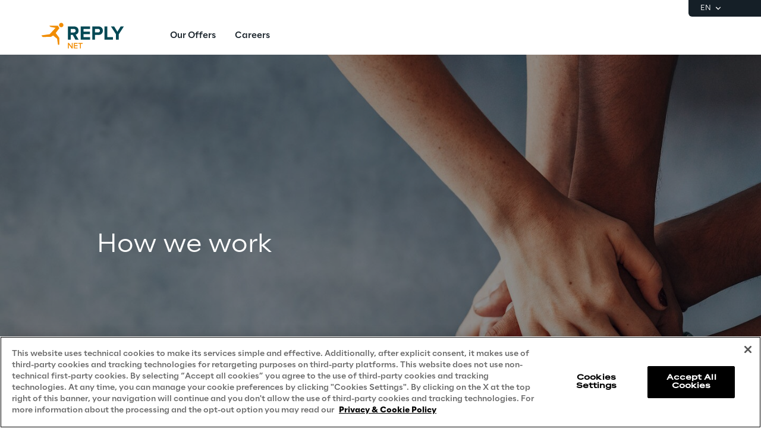

--- FILE ---
content_type: text/html
request_url: https://www.reply.com/net-reply-uk/en/how-we-work
body_size: 9169
content:
<!DOCTYPE html><html lang="en" dir="ltr"><head><title>Network Solutions Experts | Net Reply</title><meta charset="utf-8"><link rel="shortcut icon" href="/favicon.ico"><meta name="viewport" content="width=device-width,minimum-scale=1,initial-scale=1"><link href="/styles/theme.c0986369.css" rel="stylesheet" type="text/css"><script>if(-1!==navigator.userAgent.indexOf("MSIE")||navigator.appVersion.indexOf("Trident/")>-1){var e=document.createElement("div");e.className+=" ieblock",e.innerHTML='<section id="warning-block"><section class="warningContent"><div class="alerts-logo"><img alt="logo" src="/ieblock.svg"></div><h4>The browser you are using is obsolete,  please try with a newer one.</h4></section></section>',document.body=document.createElement("body"),document.body.insertAdjacentElement("beforeend",e),document.addEventListener("DOMContentLoaded",(function(e){(body=document.getElementsByTagName("body")[1]).className="body-invisible"}))}</script><script defer src="/scripts/theme.60c3ddbb.js" data-id="themejs"></script><meta name="description" content="Discover seamless network solutions with Net Reply, leveraging innovation, open standards, and expert collaboration for accelerated delivery."><meta name="keywords" content="Work, Values, Differentiators"><meta name="author" content="TamTamy Reply"><link href="/styles/styles-c6313080.css" rel="stylesheet" type="text/css"><link href="/net-reply-uk/en/how-we-work/styles-e463a075.css" rel="stylesheet" type="text/css"><meta property="og:type" content="article"><meta property="og:site_name" content="Reply"><meta property="og:title" content="Network Solutions Experts | Net Reply"><meta property="og:description" content="Discover seamless network solutions with Net Reply, leveraging innovation, open standards, and expert collaboration for accelerated delivery."><meta property="og:url" content="https://www.reply.com/net-reply-uk/en/how-we-work"><meta property="og:image" content="https://replydam.discoveryreplymedia.com/production/3/3/89551381-cffd-1a54-04d2-8f01e0cbbed4/4e7e294d-2971-4a7e-89c8-7ab60cf3c7c2.jpg"><link rel="image_src" href="https://replydam.discoveryreplymedia.com/production/3/3/89551381-cffd-1a54-04d2-8f01e0cbbed4/4e7e294d-2971-4a7e-89c8-7ab60cf3c7c2.jpg"><meta name="twitter:card" content="summary_large_image"><meta name="twitter:title" content="Network Solutions Experts | Net Reply"><meta name="twitter:description" content="Discover seamless network solutions with Net Reply, leveraging innovation, open standards, and expert collaboration for accelerated delivery."><link rel="canonical" href="https://www.reply.com/net-reply-uk/en/how-we-work"><link rel="alternate" hreflang="en" href="https://www.reply.com/net-reply-uk/en/how-we-work"><script type="application/ld+json">{"@context":"http://www.schema.org","@type":"Organization","name":"Reply","url":"https://www.reply.com/net-reply-uk/en","logo":"https://dam-media.reply.com/production/15/15/01488250-13f2-1a93-1de9-a8f99c522cbc/f80740e5-3833-471a-9952-7269e2f6d891.svg","parentOrganization":"https://www.reply.com/en","description":"Visit Net Reply for expert network consultancy and system integration, driving innovation in sectors like Telco, Finance, and Retail.","sameAs":["https://www.linkedin.com/company/net-reply-uk/"]}</script><script type="application/ld+json">{"@context":"http://www.schema.org","@type":"WebSite","url":"https://www.reply.com/net-reply-uk/en","name":"Reply"}</script><script src="https://cdn.cookielaw.org/scripttemplates/otSDKStub.js" type="text/javascript" data-document-language="true" data-domain-script="93b766e1-abbc-4ac6-8595-a8b1084d9583"></script><script type="text/javascript">function OptanonWrapper(){}</script><script>(function(w,d,s,l,i){w[l]=w[l]||[];w[l].push({'gtm.start':new Date().getTime(),event:'gtm.js'});var f=d.getElementsByTagName(s)[0],j=d.createElement(s),dl=l!='dataLayer'?'&l='+l:'';j.async=true;j.src='https://www.googletagmanager.com/gtm.js?id='+i+dl;f.parentNode.insertBefore(j,f);})(window,document,'script','dataLayer','GTM-5J8JCZQ');</script></head><body class="body-container block"><script>{const a=window.location.pathname.split("/");window.dataLayer=window.dataLayer||[],window.dataLayer.push({event:"page_path_level",full_url:window.location.href.replace(/https?:\/\//i,""),path_l1:"/"+a[1],path_l2:a[2]?"/"+a[2]:"null",path_l3:a[3]?"/"+a[3]:"null",path_l4:a[4]?"/"+a[4]:"null",querystring_par:window.location.search||"null"});}</script><noscript><iframe src="https://www.googletagmanager.com/ns.html?id=GTM-5J8JCZQ" height="0" width="0" style="display:none;visibility:hidden"></iframe></noscript><div class="popup-host"></div> <header role="banner" class="vxpwwmlxdj vxpwwmlxdj-sm vxpwwmlxdj-md vxpwwmlxdj-lg vxpwwmlxdj-xl" id="header-content"><div class="wmmqzahypi wmmqzahypi-sm wmmqzahypi-md wmmqzahypi-lg wmmqzahypi-xl"><div class="gldsmnbgrn gldsmnbgrn-xl"><div class="block"><custom-menu-runtime class="header flex flex-col lg:items-end" params="%7B%22locale%22%3A%22net-reply-uk%2Fen%22%2C%22siteKey%22%3A%22netuk_en%22%2C%22siteLanguage%22%3A%22en%22%7D"><nav class="header-top hidden lg:flex justify-end items-center gap-x-8 py-1 pl-5 rounded-bl-md" aria-label="Language selector"><div class="lang-selector flex flex-col items-center text-white font-light text-xs" role="menu"><button class="flex footer-text--light items-center text-white" data-toggle="dropdown" aria-expanded="false" aria-haspopup="true" aria-controls="language-dropdown"><span class="text-xs font-light">EN</span> <span class="ml-1"><svg width="16" height="16" viewBox="0 0 16 16" fill="none" xmlns="http://www.w3.org/2000/svg"><path d="M8.07396 8.70735L4.77397 5.40735L3.8313 6.35002L8.07396 10.5927L12.3166 6.35002L11.374 5.40735L8.07396 8.70735Z" fill="white"></path></svg></span></button><div class="dropdown absolute top-full mt-1 rounded-md" id="language-dropdown" aria-hidden="true"><menu role="menu" class="list-none p-3 flex flex-col items-center justify-center mb-0 gap-y-1"><li role="none" class="lang-item footer-text--light rounded-sm py-2 current footer-text--medium"><a role="menuitem" class="whitespace-nowrap py-2 px-4" href="/net-reply-uk/en/how-we-work" tabindex="0">EN</a></li></menu></div></div></nav><nav class="header-bottom w-full mx-auto flex justify-between pl-10 lg:pl-0" aria-label="Main navigation"><div class="logo flex items-center"><a href="/net-reply-uk/en" aria-label="Go to homepage"> <img height="64" loading="lazy" alt="Logo" src="https://dam-media.reply.com/production/15/15/01488250-13f2-1a93-1de9-a8f99c522cbc/f80740e5-3833-471a-9952-7269e2f6d891.svg"> </a></div><div class="flex justify-between items-center menu menu-default static mr-auto ml-8 xl:ml-16"><div id="menu-first-level" class="menu menu-horizontal absolute top-full right-0 w-full md:w-1/2 lg:static lg:w-auto lg:h-auto ml-auto" role="menubar" aria-hidden="false"><menu role="none" id="nav-container" class="nav flex-nowrap lg:space-x-8 xl:space-x-14"><li role="none" class="nav-item first-level w-full lg:w-auto"><button role="menuitem" class="nav-link flex items-center w-full lg:w-auto !px-10 lg:!px-0 !py-6 md:!py-5" data-toggle="dropdown" aria-expanded="false" aria-haspopup="true" aria-controls="dropdown-menu-Our-Offers" id="Our-Offers" tabindex="0"><span class="h7--medium lg:paragraph-02--medium">Our Offers</span>  <svg xmlns="http://www.w3.org/2000/svg" fill="currentColor" class="lg:hidden ml-auto" viewBox="0 0 24 25" height="24" width="24"><path d="M13.17 12.5 8.22 7.55l1.42-1.41L16 12.5l-6.36 6.36-1.42-1.41 4.95-4.95Z"></path></svg></button><div class="dropdown mini-menu" aria-hidden="true" role="menu" id="dropdown-menu-Our-Offers" aria-labelledby="Our-Offers"> <button class="lg:hidden nav-link flex items-center gap-x-2 w-full h-16 !px-10" data-dismiss="" aria-controls="dropdown-menu-Our-Offers" aria-label="Close Our Offers"><svg xmlns="http://www.w3.org/2000/svg" viewBox="0 0 24 25" height="24" width="24"><path fill="#ffffff" d="M11.05 12.5 16 7.55l-1.41-1.41-6.37 6.36 6.37 6.36L16 17.45l-4.95-4.95Z"></path></svg> <span class="h7--medium">Our Offers</span></button><div class="custom-h bg-white"><div class="container mx-auto lg:px-16 lg:pt-7 lg:pb-12"><menu role="none" class="list-none pl-0 pt-6 lg:pt-0 lg:w-max lg:max-w-[44rem] lg:-mx-5 after:content-[''] after:table after:clear-both"><li role="none" class="nav-item third-level w-full lg:w-52 lg:px-5"><a href="/net-reply-uk/en/naas" role="menuitem" class="nav-link block px-10 lg:px-0 py-3 xl:py-4" target="_self"><span class="paragraph-02--light">Network as a Service</span> </a></li> <li role="none" class="nav-item third-level w-full lg:w-52 lg:px-5"><a href="/net-reply-uk/en/telco-ai" role="menuitem" class="nav-link block px-10 lg:px-0 py-3 xl:py-4" target="_self"><span class="paragraph-02--light">Telco AI</span> </a></li> <li role="none" class="nav-item third-level w-full lg:w-52 lg:px-5"><a href="/net-reply-uk/en/Next-Gen-Wireless-Networks" role="menuitem" class="nav-link block px-10 lg:px-0 py-3 xl:py-4" target="_self"><span class="paragraph-02--light">Next-Gen Wireless Networks</span> </a></li></menu> </div></div></div></li>  <li role="none" class="nav-item first-level"><a href="/net-reply-uk/en/careers" role="menuitem" class="nav-link flex items-center w-full lg:w-auto px-10 lg:px-0 py-6 md:py-5" target="_self" tabindex="-1"><span class="h7--medium lg:paragraph-02--medium">Careers</span> </a></li><li class="lg:hidden mobile-service-menu mt-auto w-full static"><nav class="lang-selector nav-item w-full" aria-label="Language selector"><button class="flex w-full items-center justify-between !px-10 !py-8 text-white" aria-expanded="false" aria-haspopup="true" aria-controls="language-dropdown-mobile" data-toggle="dropdown"><span class="flex items-center gap-x-2"><svg xmlns="http://www.w3.org/2000/svg" viewBox="0 0 20 20" height="20" width="20"><path fill="#ffffff" d="M5.2 5.38a6.67 6.67 0 0 0 7.34 10.78c.1-.62-.11-1.22-.2-1.43-.19-.47-.82-1.27-1.87-2.37-.29-.3-.27-.52-.17-1.2l.01-.07c.07-.47.19-.74 1.74-.99.8-.12 1 .2 1.29.63l.1.14c.27.4.47.5.78.64.13.06.3.14.53.27.55.3.55.66.55 1.43v.08c0 .33-.04.62-.09.87a6.67 6.67 0 0 0-2.58-10.29c-.46.31-1.1.75-1.32 1.06-.11.15-.27.94-.79 1-.13.02-.32 0-.51 0-.52-.04-1.23-.08-1.45.53-.15.4-.17 1.45.3 2 .07.09.08.25.03.44a.85.85 0 0 1-.24.41c-.08-.05-.24-.23-.35-.36-.26-.3-.59-.68-1.01-.8l-.49-.11c-.45-.1-.97-.2-1.1-.46-.08-.2-.08-.45-.08-.72 0-.35 0-.74-.17-1.12a1.06 1.06 0 0 0-.25-.36ZM10 18.33a8.33 8.33 0 1 1 0-16.66 8.33 8.33 0 0 1 0 16.66Z"></path></svg> <span class="paragraph-01--light">English</span> </span><svg xmlns="http://www.w3.org/2000/svg" viewBox="0 0 24 25" height="24" width="24"><path fill="#ffffff" d="M13.17 12.5 8.22 7.55l1.42-1.41L16 12.5l-6.36 6.36-1.42-1.41 4.95-4.95Z"></path></svg></button><div class="dropdown w-full md:w-auto lg:fixed left-0" id="language-dropdown-mobile" aria-hidden="true"><button class="nav-link flex items-center gap-x-2 w-full h-16 !px-10" data-dismiss="" aria-controls="language-dropdown-mobile" aria-label="Close language selector"><svg xmlns="http://www.w3.org/2000/svg" viewBox="0 0 24 25" height="24" width="24"><path fill="#151F27" d="M11.05 12.5 16 7.55l-1.41-1.41-6.37 6.36 6.37 6.36L16 17.45l-4.95-4.95Z"></path></svg> <span class="h7--medium">Languages</span></button><menu role="menu" class="custom-h list-none pl-0 pt-6"><li role="none" class="lang-item"><a role="menuitem" class="paragraph-02--light block py-7 px-10 selected" href="/net-reply-uk/en/how-we-work" tabindex="0">English</a></li></menu></div></nav></li></menu></div></div><menu role="none" class="nav flex items-center flex-nowrap h-full xl:pl-9"><li role="none" class="menu-search first-level flex items-center w-16 h-16" style="display:none"><button class="nav-link w-full h-full flex items-center justify-center" data-toggle="dropdown" aria-expanded="false" aria-haspopup="true" aria-controls="search-dropdown" id="search-toggle" aria-label="Toggle search"><svg xmlns="http://www.w3.org/2000/svg" viewBox="0 0 18 18"><path fill="#151F27" d="m14.03 12.85 3.56 3.57-1.17 1.17-3.57-3.56a7.5 7.5 0 1 1 1.18-1.18Zm-1.68-.62a5.83 5.83 0 1 0-.13.13l.13-.13Z"></path></svg> <span><svg xmlns="http://www.w3.org/2000/svg" viewBox="0 0 24 24"><path fill="#151F27" fill-rule="evenodd" d="m12 13.41-6.93 6.93-1.41-1.41L10.59 12 3.66 5.07l1.41-1.41L12 10.59l6.93-6.93 1.41 1.41L13.41 12l6.93 6.93-1.41 1.41L12 13.41Z" clip-rule="evenodd"></path></svg></span></button><div role="search" id="search-dropdown" aria-labelledby="search-toggle" aria-hidden="true" class="dropdown mega-menu w-full fixed left-0"><div class="container pt-4 lg:pt-6 pb-10 md:pb-14 lg:pb-16 px-10 md:px-16 xl:grid xl:grid-cols-12 xl:gap-x-10"><div class="xl:col-start-3 xl:col-end-11 lg:pb-2 flex flex-col gap-y-8 md:gap-y-10 lg:gap-y-14"><form method="get" class="flex flex-col items-start gap-y-4 lg:gap-y-6 p-0"><label for="search__input" class="text-iefbb mb-0">What are you looking for?</label><div class="mb-0 w-full pb-2 flex justify-between items-center"><input id="search__input" class="h3--light p-0 appearance-none bg-transparent grow" type="search" autocomplete="off" name="query" placeholder="Type to search..."> <button class="search__submit" aria-label="Search results"><svg xmlns="http://www.w3.org/2000/svg" viewBox="0 0 18 18" width="24" height="24"><path fill="#151F27" d="m14.03 12.85 3.56 3.57-1.17 1.17-3.57-3.56a7.5 7.5 0 1 1 1.18-1.18Zm-1.68-.62a5.83 5.83 0 1 0-.13.13l.13-.13Z"></path></svg></button></div></form><div class="flex flex-col items-start gap-y-4 search-suggestions"><!-- ko if: suggested().length --><p class="text-maz2d mb-0" data-bind="i18n: 'search_suggested'"></p><div class="flex flex-col w-full gap-y-3"><!-- ko foreach: { data: suggested, as: 's' } --><div class="flex items-start search-suggestion cursor-pointer h7--medium" data-bind="text: s"></div><!-- /ko --></div><!-- /ko --></div></div></div></div></li><li class="lg:hidden first-level flex items-center justify-center"><button id="mobile-menu-toggle" class="w-16 h-16" aria-expanded="false" aria-haspopup="true" aria-controls="menu-first-level" aria-label="Toggle menu"><svg width="15" height="14" viewBox="0 0 15 14" xmlns="http://www.w3.org/2000/svg"><path class="menu-hamburger" fill="#151F27" d="M0 0H15V1.66998H0V0ZM0 5.84H15V7.5H0V5.84ZM0 11.67H15V13.34H0V11.67Z"></path><path class="menu-close" fill="#151F27" d="M1.60999 11.38L12.21 0.780029L13.39 1.95001L2.78998 12.56L1.60999 11.38ZM2.78998 0.780029L13.39 11.38L12.21 12.56L1.60999 1.95001L2.78998 0.780029Z"></path></svg></button></li></menu><button class="hidden lg:block sm-collapsed h-16 w-16 absolute right-0" aria-hidden="true"><svg width="18" height="14" viewBox="0 0 18 14" xmlns="http://www.w3.org/2000/svg"><path class="ellipsis" fill="#ffffff" d="M2 5C0.9 5 0 5.9 0 7C0 8.1 0.9 9 2 9C3.1 9 4 8.1 4 7C4 5.9 3.1 5 2 5ZM16 5C14.9 5 14 5.9 14 7C14 8.1 14.9 9 16 9C17.1 9 18 8.1 18 7C18 5.9 17.1 5 16 5ZM9 5C7.9 5 7 5.9 7 7C7 8.1 7.9 9 9 9C10.1 9 11 8.1 11 7C11 5.9 10.1 5 9 5Z"></path><path class="close" fill="#ffffff" d="M9.00023 5.58611L13.9502 0.636108L15.3642 2.05011L10.4142 7.00011L15.3642 11.9501L13.9502 13.3641L9.00023 8.41411L4.05023 13.3641L2.63623 11.9501L7.58623 7.00011L2.63623 2.05011L4.05023 0.636108L9.00023 5.58611Z"></path></svg></button></nav></custom-menu-runtime>    </div></div></div></header>    <main role="main" class="lttfcytddf lttfcytddf-sm lttfcytddf-md lttfcytddf-lg lttfcytddf-xl" id="main-content"><div class="gjvfaftykp gjvfaftykp-sm gjvfaftykp-md gjvfaftykp-lg gjvfaftykp-xl"><div class="exfbbtbgqw exfbbtbgqw-md exfbbtbgqw-lg"><div class="block"> <section class="majxwalgil majxwalgil-sm majxwalgil-md majxwalgil-lg majxwalgil-xl"><div class="zarzspwhyz zarzspwhyz-sm zarzspwhyz-md zarzspwhyz-lg zarzspwhyz-xl"><div class="uijgcybxir"><div class="block"><gridcontainer-runtime class="grid-container ckascufiia parallax-fullw overflow-hidden" data-bg="true" data-parallax="parallax-fullw"><div class="grid-bg__container absolute w-full h-full"><picture><source media="(max-width: 767px)" srcset="https://replydam.discoveryreplymedia.com/production/9/9/1f9a3973-ac84-bcb5-6091-81d95dbc5a5b/c6f98b92-5a4a-4461-8785-5de8a67e20da.jpg?im=Crop,rect=(775,0,634,950),allowExpansion"> <img class="grid-bg w-full h-auto" alt="" src="https://replydam.discoveryreplymedia.com/production/9/9/1f9a3973-ac84-bcb5-6091-81d95dbc5a5b/c6f98b92-5a4a-4461-8785-5de8a67e20da.jpg?im=AspectCrop=(16,9)"></picture></div> <div class="grid-item gnlriaqsfi gnlriaqsfi-lg gnlriaqsfi-xl absolute w-full h-full"><div class="tiqtzifwyn tiqtzifwyn-md tiqtzifwyn-sm tiqtzifwyn-lg tiqtzifwyn-xl"><div class="trfblgzgzu trfblgzgzu-md trfblgzgzu-lg"><div class="block"><div class="ProseMirror colors-1-gbfb"><h1 id="J5LH1" class="text-uhegw"><span class="colors-1-gbfb">How we work</span></h1></div></div></div></div></div> </gridcontainer-runtime></div></div></div></section>    <section class="uwddlzryav uwddlzryav-md uwddlzryav-lg uwddlzryav-xl"><div class="nolhteeccf nolhteeccf-md nolhteeccf-lg nolhteeccf-xl nolhteeccf-sm"><div class="uwjfqohpxu uwjfqohpxu-md uwjfqohpxu-lg"><div class="block"><div class="ProseMirror"><p class="text text-align-center text-maz2d">Backed by Reply Group’s 10,000+ experts</p></div></div><div class="block"><div class="spacer pjiydrgqxr pjiydrgqxr-md pjiydrgqxr-xl published w-full"><div></div></div></div><div class="block"><div class="ProseMirror"><p class="text text-align-center text-c0k7h">Net Reply collaborates closely with clients, leveraging innovation, open standards, and pre-built accelerators for fast, seamless network solutions.</p></div></div></div></div></section>    <section class="dtjaeegjcr dtjaeegjcr-md dtjaeegjcr-xl"><div class="dnuceujihy dnuceujihy-md dnuceujihy-xl dnuceujihy-sm dnuceujihy-lg"><div class="sgamyscgwk"><div class="block"><cards-tabber-runtime class="tabber" data-language="en" data-tabs-count="6" data-theme="light" id="D2hQr" style="--accent-color:var(--brand-color , #8D99A5);--tabs-count:6"><div class="tabs-nav__wrapper overflow-hidden"><ul class="nav tabs-nav flex-nowrap items-stretch"><li class="nav-item cursor-pointer" id="cards-tabber_hk2sY"><div class="h-full"><div class="card card-tp4hx kezbzdotnb block"><div class="inline-block"><div class="aspect-w-1 aspect-h-1"> <img class="content picture picture-default" src="https://dam-media.reply.com/production/13/13/24be85b5-b7ec-a88d-6ee2-cc2f7919efab/e823bd68-c94e-4028-bd87-5789297506a7.svg" alt="" width="120" height="120" style="width:120px;height:120px"> </div></div><div class="block"><div class="spacer tcvjsgpmdr published w-full"><div></div></div></div><div class="block"><div class="ProseMirror"><p class="text text-align-center text-hzf46">Adaptable and Responsive</p></div></div><div class="block"><div class="spacer yjieqrowgk published w-full"><div></div></div></div></div></div></li><li class="nav-item cursor-pointer" id="cards-tabber_DVK7c"><div class="h-full"><div class="card card-tp4hx utynjtnhli block"><div class="inline-block"><div class="aspect-w-1 aspect-h-1"> <img class="content picture picture-default" src="https://dam-media.reply.com/production/7/7/7ac7534b-72dd-9664-e81e-fade3243b63d/9758c274-588c-43d5-a8af-81ecbe580228.svg" alt="" width="120" height="120" style="width:120px;height:120px"> </div></div><div class="block"><div class="spacer dvmdevvdhk published w-full"><div></div></div></div><div class="block"><div class="ProseMirror"><p class="text text-align-center text-hzf46">Collaborative Approach</p></div></div><div class="block"><div class="spacer baortynbph published w-full"><div></div></div></div></div></div></li><li class="nav-item cursor-pointer" id="cards-tabber_DasKy"><div class="h-full"><div class="card card-tp4hx uexfdvnrau block"><div class="inline-block"><div class="aspect-w-1 aspect-h-1"> <img class="content picture picture-default" src="https://dam-media.reply.com/production/6/6/606e42d1-a4ac-2354-4f37-67ebba60d24c/5a18dcfd-b93f-478b-844f-21bf03e69740.svg" alt="" width="120" height="120" style="width:120px;height:120px"> </div></div><div class="block"><div class="spacer mojsagebkp published w-full"><div></div></div></div><div class="block"><div class="ProseMirror"><p class="text text-align-center text-hzf46">Technology Innovation</p></div></div><div class="block"><div class="spacer zijhhobgou published w-full"><div></div></div></div></div></div></li><li class="nav-item cursor-pointer" id="cards-tabber_LZqHE"><div class="h-full"><div class="card card-tp4hx husrdxfmtx block"><div class="inline-block"><div class="aspect-w-1 aspect-h-1"> <img class="content picture picture-default" src="https://dam-media.reply.com/production/21/85/c3639421-ae2a-9eeb-2277-e02a52d0b6d1/91ab60fe-f9e5-4f03-8415-65f58f45e824.svg" alt="" width="120" height="120" style="width:120px;height:120px"> </div></div><div class="block"><div class="spacer coafphqhrl published w-full"><div></div></div></div><div class="block"><div class="ProseMirror"><p class="text text-align-center text-hzf46">Open <span class="colors-1-gbfb">...</span>Standards</p></div></div><div class="block"><div class="spacer yzxijpogcw published w-full"><div></div></div></div></div></div></li><li class="nav-item cursor-pointer" id="cards-tabber_E1QV6"><div class="h-full"><div class="card card-tp4hx pmfmofuzgu block"><div class="inline-block"><div class="aspect-w-1 aspect-h-1"> <img class="content picture picture-default" src="https://dam-media.reply.com/production/28/92/b6c4ad1f-a390-c739-23e1-90870090faf3/8c3ea273-e6e7-4852-9ab9-df68afd2e6cb.svg" alt="" width="120" height="120" style="width:120px;height:120px"> </div></div><div class="block"><div class="spacer lgknwbblwf published w-full"><div></div></div></div><div class="block"><div class="ProseMirror"><p class="text text-align-center text-hzf46">Accelerated Delivery</p></div></div><div class="block"><div class="spacer rwmftktask published w-full"><div></div></div></div></div></div></li><li class="nav-item cursor-pointer" id="cards-tabber_brd1m"><div class="h-full"><div class="card card-tp4hx xnkeapbyzx block"><div class="inline-block"><div class="aspect-w-1 aspect-h-1"> <img class="content picture picture-default" src="https://dam-media.reply.com/production/7/7/7ac7534b-72dd-9664-e81e-fade3243b63d/9758c274-588c-43d5-a8af-81ecbe580228.svg" alt="" width="120" height="120" style="width:120px;height:120px"> </div></div><div class="block"><div class="spacer jurapihlgp published w-full"><div></div></div></div><div class="block"><div class="ProseMirror"><p class="text text-align-center text-hzf46">Expert Team</p></div></div><div class="block"><div class="spacer ykpdoaxuvf published w-full"><div></div></div></div></div></div></li></ul></div><div class="tabber__controls pointer-events-none"><button aria-label="Prev card" class="tabber__prev w-full h-full pointer-events-auto light"><svg width="20" height="20" viewBox="0 0 20 20" fill="currentColor" xmlns="http://www.w3.org/2000/svg"><path fill-rule="evenodd" clip-rule="evenodd" d="M7.20537 6.37206L3.87204 9.70539L3.57741 10L3.87204 10.2946L7.20537 13.628L7.79462 13.0387L5.17259 10.4167H17.0833V9.58335H5.17259L7.79462 6.96131L7.20537 6.37206Z"></path></svg></button> <button aria-label="Next card" class="tabber__next w-full h-full pointer-events-auto light"><svg width="20" height="20" viewBox="0 0 20 20" fill="currentColor" xmlns="http://www.w3.org/2000/svg"><path fill-rule="evenodd" clip-rule="evenodd" d="M13.4554 6.37206L16.7887 9.70539L17.0833 10L16.7887 10.2946L13.4554 13.628L12.8661 13.0387L15.4881 10.4167H3.57739V9.58335H15.4881L12.8661 6.96131L13.4554 6.37206Z"></path></svg></button></div><div class="tab-content"><div class="w-full"><div class="ProseMirror block"><p>Fast, agile and responsive, we readily adapt to the culture and working practices of our clients.</p></div></div></div><div class="tab-content"><div class="w-full"><div class="ProseMirror block"><p>We act in the best interests of our clients with a collaborative open approach 'working with you' rather than 'doing it to you'.</p></div></div></div><div class="tab-content"><div class="w-full"><div class="ProseMirror block"><p class="text-xufux">We help organisations understand the opportunities facilitated by new technology and technology innovation.</p></div></div></div><div class="tab-content"><div class="w-full"><div class="ProseMirror block"><p class="text-xufux">We embrace innovation and open standards to deliver multi-vendor integration.</p></div></div></div><div class="tab-content"><div class="w-full"><div class="ProseMirror block"><p class="text-xufux">We have pre-built accelerators and approaches to help expedite delivery.</p></div></div></div><div class="tab-content"><div class="w-full"><div class="ProseMirror block"><p class="text-xufux">As part of the Reply Group, we have the skills and capabilities of a dedicated team of more than 10,000 consultants.</p></div></div></div></cards-tabber-runtime></div></div></div></section>   </div></div></div></main>    <footer role="contentinfo" class="xllmtvrgwl xllmtvrgwl-sm xllmtvrgwl-md xllmtvrgwl-lg xllmtvrgwl-xl" id="footer-content"><div class="zopnpggfpf zopnpggfpf-sm zopnpggfpf-md zopnpggfpf-lg zopnpggfpf-xl"><div class="mmbjiihxcj"><div class="block">  <nav class="footer footer-minisites p-10 md:px-16 md:py-12 flex flex-col items-start gap-y-3 md:gap-y-6" data-language="en"> <img height="71" loading="lazy" alt="Logo" src="https://dam-media.reply.com/production/25/89/bd6f6f43-964f-18f7-574c-3e982134424e/fb229b61-ddf9-43b5-afd4-5f682708401e.svg"> <menu class="list-none mb-0 pl-0 text-white grid grid-cols-1 gap-x-10 gap-y-11 md:grid-cols-8 lg:grid-cols-12 w-full"><li class="md:col-span-2 lg:col-span-6 xl:col-span-5 md:justify-self-start md:-mr-10 lg:mr-0"><ul class="list-none mb-0 pl-0 flex flex-col gap-y-10 md:gap-y-8 lg:gap-y-12"><li class="w-full"><menu class="list-none mb-0 pl-0 flex flex-col lg:flex-row gap-x-10 gap-y-5"><li><a role="button" class="button button-ybxb5 justify-between !gap-x-0 lg:!gap-x-[min(3vw,3rem)]" href="/net-reply-uk/en?formId=wjk8Z" target="_self" id="Contact Us"><i><svg xmlns="http://www.w3.org/2000/svg" fill="currentColor" width="16" viewBox="0 0 18 11"><path d="M17.6 5.15 12.65.2l-1.41 1.41 2.53 2.54H.6v2h13.17l-2.53 2.54 1.41 1.41 4.95-4.95Z"></path></svg> </i><span>Contact Us</span></a></li><li><a role="button" class="button button-ybxb5 justify-between !gap-x-0 lg:!gap-x-[min(3vw,3rem)]" href="/net-reply-uk/en/careers" target="_self" id="Careers"><i><svg xmlns="http://www.w3.org/2000/svg" fill="currentColor" width="16" viewBox="0 0 18 11"><path d="M17.6 5.15 12.65.2l-1.41 1.41 2.53 2.54H.6v2h13.17l-2.53 2.54 1.41 1.41 4.95-4.95Z"></path></svg> </i><span>Careers</span></a></li></menu></li>  <li class="w-full md:w-32 lg:w-auto"><menu class="list-none mb-0 pl-0 flex justify-start gap-5 lg:gap-6 flex-wrap"><li><a role="button" class="round-bt-outline--dark-theme" href="https://www.linkedin.com/company/net-reply-uk/" target="_blank" rel="noreferrer" title="LinkedIn"><i><img height="24" width="24" loading="lazy" alt="" src="https://dam-media.reply.com/production/3/3/a2ed5131-5640-6bdb-119a-33af264dd7b3/84c1e12c-2252-49a5-b6c4-6e8ffc215484.svg"></i></a></li></menu></li>  </ul></li>  <li class="flex flex-col md:gap-y-7 md:col-start-5 md:col-span-4 lg:col-start-7 lg:col-span-6 md:-ml-10 lg:ml-0 xl:-ml-10"><button class="flex justify-between bg-transparent border-none p-0 text-white" data-toggle="dropdown" data-dismiss-outside="false" aria-expanded="true" aria-haspopup="true" aria-controls="footer-dropdown_Privacy-and-Legal" id="Privacy-and-Legal"><span class="label--medium">Privacy and Legal</span><div class="footer__plus md:hidden"><div></div><div></div></div></button><menu class="list-none mb-0 pl-0 space-y-5 md:space-y-7 md:gap-7 columns-1 md:columns-2 lg:columns-3 dropdown show" id="footer-dropdown_Privacy-and-Legal" aria-labelledby="Privacy-and-Legal"><li class="footer-text--light flex"><a role="button" href="/en/privacy-policy" target="_blank" rel="noreferrer">Privacy &amp; Cookie Policy</a></li><li class="footer-text--light flex"><a role="button" href="/en/privacy-notice-candidate" target="_blank" rel="noreferrer">Privacy Notice <span class="colors-g-rwnp">(Candidate)</span></a></li><li class="footer-text--light flex"><a role="button" href="/en/privacy-notice-client" target="_blank" rel="noreferrer">Privacy Notice <span class="colors-g-rwnp">(Client)</span></a></li><li class="footer-text--light flex"><a role="button" href="/en/privacy-notice-supplier" target="_blank" rel="noreferrer">Privacy Notice <span class="colors-g-rwnp">(Supplier)</span></a></li><li class="footer-text--light flex"><a role="button" href="/en/privacy-notice-marketing" target="_blank" rel="noreferrer">Privacy Notice <span class="colors-g-rwnp">(Marketing)</span></a></li><li class="footer-text--light flex"><a role="button" href="/en/CCPA-privacy-notice" target="_blank" rel="noreferrer">CCPA Privacy Notice</a></li><li class="footer-text--light flex"><a role="button" href="/en/modern-slavery-statement" target="_blank" rel="noreferrer">Modern Slavery Act Transparency<br>Policy <span class="colors-g-rwnp">(UK &amp; IR)</span></a></li><li class="footer-text--light flex"><a role="button" href="/en/declaration-of-principles" target="_blank" rel="noreferrer">Declaration of Principles - LKSG <span class="colors-g-rwnp">(Germany)</span></a></li><li class="footer-text--light flex"><a role="button" href="/en/approach-to-uk-taxation" target="_blank" rel="noreferrer">Approach to UK Taxation</a></li><li class="footer-text--light flex"><a role="button" href="/en/accessibility" target="_blank" rel="noreferrer">Accessibility Statement</a></li><li class="footer-text--light flex"><a role="button" data-toggle="cookiepref" href="javascript:void(0)">Do Not Sell/Share My Personal Information</a></li></menu></li></menu> </nav> </div></div></div></footer>   <footer role="contentinfo" class="pcyoirakjk"><div class="hlqharmwnx hlqharmwnx-sm hlqharmwnx-md hlqharmwnx-lg hlqharmwnx-xl"><div class="afyckknoyx"><div class="block">   <div class="copyright-minisites text-white pt-2 pb-3 px-10 md:py-4 md:px-16"><div class="flex justify-between"><div class="copyright__info footer-text--light"><a class="copyright__logo" href="/" title="Reply" aria-label="Go to Reply website"><svg width="52" height="26" viewBox="0 0 173 86" fill="none" xmlns="http://www.w3.org/2000/svg"><title>Reply Logo</title><path fill-rule="evenodd" clip-rule="evenodd" d="M36.7726 24.613C36.7726 22.0646 38.8356 20 41.3892 20C43.9311 20 46 22.0646 46 24.613C46 27.1554 43.9311 29.2141 41.3892 29.2141C38.8356 29.2141 36.7726 27.1554 36.7726 24.613ZM37.0354 31.8038L31.266 39.3839L29.8059 41.3483L36.7871 50.7394C37.1713 51.2526 37.3782 51.8779 37.3723 52.5209L37.325 64.9382C37.325 65.5281 36.8462 66 36.261 66H35.4453C34.9132 66 34.4581 65.6047 34.3871 65.0797L32.868 53.8894C32.8148 53.4883 32.6079 53.1285 32.2887 52.8807L24.2908 46.5394L20.5017 48.8458C19.9992 49.1467 19.4258 49.3119 18.8406 49.3237L3.01627 49.5832C2.55519 49.5891 2.10594 49.4003 1.79264 49.0641L0.190702 47.3475C-0.199439 46.9346 0.0429209 46.2444 0.610399 46.1677L16.9963 43.8435L29.4513 30.4883L19.3845 28.5948C19.0948 28.5417 18.8229 28.4178 18.5983 28.2349L16.9727 26.9254C16.618 26.6422 16.819 26.0759 17.2741 26.0759H23.0731L33.6423 26.0051C34.0502 25.9992 34.4285 26.2116 34.6472 26.5537L37.0945 30.4765C37.3546 30.8895 37.3309 31.4204 37.0354 31.8038Z" fill="#02D34A"></path><path fill-rule="evenodd" clip-rule="evenodd" d="M70.4914 36.6793C70.4914 34.3513 68.6777 32.9173 66.3132 32.9173H59.992V40.5253H66.3132C68.6777 40.5253 70.4914 39.0853 70.4914 36.6793ZM69.8988 55.8253L64.3737 45.8053H59.992V55.8253H54V27.6313H67.1572C73.0175 27.6313 76.6451 31.4773 76.6451 36.7213C76.6451 41.6653 73.4844 44.3713 70.4495 45.0853L76.8127 55.8253H69.8988Z" fill="white"></path><path fill-rule="evenodd" clip-rule="evenodd" d="M81.1129 55.8253V27.6313H101.01V32.9173H87.0989V38.8333H100.717V44.1133H87.0989V50.5393H101.01V55.8253H81.1129Z" fill="white"></path><path fill-rule="evenodd" clip-rule="evenodd" d="M122.183 36.7213C122.183 34.3513 120.375 32.9173 118.011 32.9173H111.684V40.4833H118.011C120.375 40.4833 122.183 39.0433 122.183 36.7213ZM105.698 55.8253V27.6313H118.855C124.967 27.6313 128.301 31.7713 128.301 36.7213C128.301 41.6233 124.925 45.7633 118.855 45.7633H111.684V55.8253H105.698Z" fill="white"></path><path fill-rule="evenodd" clip-rule="evenodd" d="M131.797 55.8253V27.6313H137.831V50.5393H149.719V55.8253H131.797Z" fill="white"></path><path fill-rule="evenodd" clip-rule="evenodd" d="M156.257 55.8253V44.2873L145.464 27.6313H152.294L159.25 38.9173L166.206 27.6313H173L162.243 44.2873V55.8253H156.257Z" fill="white"></path></svg> </a><span class="copyright__separator md:inline-block mx-2 md:mx-4"></span> <span class="copyright__copy">Reply © 2026</span> </div><button id="cookie-pref-center" data-toggle="cookiepref" class="pref-center-button flex md:inline-block fixed text-white" aria-label="Open cookie settings"><span class="hidden md:inline">Cookie settings</span> <svg class="md:hidden" xmlns="http://www.w3.org/2000/svg" fill="currentColor" viewBox="0 0 24 24" height="20" width="20"><path d="M9.978 9.653a1.76 1.76 0 1 0 0-3.522 1.76 1.76 0 0 0 0 3.522ZM7.63 15.522a1.76 1.76 0 1 0 0-3.521 1.76 1.76 0 0 0 0 3.521ZM15.26 16.696a1.174 1.174 0 1 0 0-2.348 1.174 1.174 0 0 0 0 2.348ZM18.196 3.522a1.76 1.76 0 1 0 0-3.522 1.76 1.76 0 0 0 0 3.522ZM22.826 8.609a1.174 1.174 0 1 0 0-2.348 1.174 1.174 0 0 0 0 2.348Z"></path><path d="M23.42 10.815c-2.102-.035-4.344-2.29-3.147-4.954-3.486 1.174-6.785-1.867-6.092-5.353C5.999-1.218 0 5.438 0 12c0 6.48 5.26 11.74 11.74 11.74 6.914 0 12.372-5.964 11.68-12.925ZM11.74 21.392c-5.178 0-9.392-4.215-9.392-9.392 0-3.885 3.205-9.602 9.485-9.414.493 2.981 2.864 5.353 5.858 5.799.082.422.61 2.993 3.428 4.261-.34 5.06-4.614 8.746-9.38 8.746Z"></path></svg></button></div></div></div></div></div></footer><template id="page-data" style="display:none">{"prefixes":{"netuk_en":"net-reply-uk/en","com_de":"de","com_en":"en","com_fr":"fr","com_it":"it","com_pt":"pt"}}</template></body></html>

--- FILE ---
content_type: text/css
request_url: https://www.reply.com/net-reply-uk/en/how-we-work/styles-e463a075.css
body_size: 1114
content:
:root { --brand-color: #f78e1f; --primary-color-20: #f78e1f; --primary-color-50: #8D99A5;} .vxpwwmlxdj { top: 0; z-index: 1020; position: sticky;}@media(min-width:576px) { .vxpwwmlxdj { top: 0; z-index: 1020; position: sticky; }}@media(min-width:768px) { .vxpwwmlxdj { top: 0; z-index: 1020; position: sticky; }}@media(min-width:1024px) { .vxpwwmlxdj { top: 0; z-index: 1020; position: sticky; }}@media(min-width:1440px) { .vxpwwmlxdj { top: 0; z-index: 1020; position: sticky; }} .lttfcytddf { --pb-bg: rgba(255, 255, 255, 1); background-color: var(--pb-bg);} .xllmtvrgwl { --pb-bg: rgba(21, 31, 39, 1); background-color: var(--pb-bg);} .pcyoirakjk { --pb-bg: rgba(0, 0, 0, 1); background-color: var(--pb-bg);} .wmmqzahypi { flex: 1; width: 100%; display: grid; margin-top: 0px; margin-left: auto; padding-top: 0px; margin-right: auto; padding-left: 0px; margin-bottom: 0px; padding-right: 0px; padding-bottom: 0px; grid-template-rows: auto; grid-template-columns: 1fr;} .gjvfaftykp { flex: 1; width: 100%; display: grid; margin-top: 0px; margin-left: auto; margin-right: auto; margin-bottom: 0px; grid-template-rows: auto; grid-template-columns: 1fr;} .zopnpggfpf { flex: 1; width: 100%; display: grid; margin-top: 0px; margin-left: auto; padding-top: 0px; margin-right: auto; padding-left: 0px; margin-bottom: 0px; padding-right: 0px; padding-bottom: 0px; grid-template-rows: auto; grid-template-columns: 1fr;}@media(min-width:1440px) { .zopnpggfpf { max-width: 1660px; }} .hlqharmwnx { flex: 1; width: 100%; display: grid; max-width: 576px; margin-top: 0px; margin-left: auto; padding-top: 0px; margin-right: auto; padding-left: 0px; margin-bottom: 0px; padding-right: 0px; padding-bottom: 0px; grid-template-rows: auto; grid-template-columns: 1fr;}@media(min-width:576px) { .hlqharmwnx { max-width: 768px; }}@media(min-width:768px) { .hlqharmwnx { max-width: 1024px; }}@media(min-width:1024px) { .hlqharmwnx { max-width: 1440px; }}@media(min-width:1440px) { .hlqharmwnx { max-width: 1660px; }} .gldsmnbgrn { display: flex; flex-wrap: wrap; min-width: 0; align-items: center; grid-row-end: 2; align-content: center; grid-row-start: 1; grid-column-end: 2; justify-content: center; grid-column-start: 1;}@media(min-width:1440px) { .gldsmnbgrn { display: flex; flex-wrap: wrap; min-width: 0; align-items: center; align-content: center; justify-content: flex-end; }} .exfbbtbgqw { display: flex; flex-wrap: wrap; min-width: 0; align-items: center; grid-row-end: 2; padding-left: 0px; align-content: center; padding-right: 0px; grid-row-start: 1; grid-column-end: 2; justify-content: center; grid-column-start: 1;}@media(min-width:768px) { .exfbbtbgqw { padding-top: 0px; padding-left: 0px; padding-right: 0px; padding-bottom: 0px; }}@media(min-width:1024px) { .exfbbtbgqw { padding-left: 0px; padding-right: 0px; }} .mmbjiihxcj { display: flex; flex-wrap: wrap; min-width: 0; align-items: center; grid-row-end: 2; align-content: center; grid-row-start: 1; grid-column-end: 2; justify-content: center; grid-column-start: 1;} .afyckknoyx { display: flex; flex-wrap: wrap; min-width: 0; align-items: center; grid-row-end: 2; align-content: center; grid-row-start: 1; grid-column-end: 2; justify-content: center; grid-column-start: 1;} .zarzspwhyz { flex: 1; width: 100%; display: grid; margin-top: 0px; margin-left: auto; padding-top: 0px; margin-right: auto; padding-left: 0px; margin-bottom: 0px; padding-right: 0px; padding-bottom: 0px; grid-template-rows: auto; grid-template-columns: 1fr;} .nolhteeccf { flex: 1; width: 100%; display: grid; max-width: 576px; margin-top: 8px; margin-left: auto; padding-top: 48px; margin-right: auto; padding-left: 40px; margin-bottom: 8px; padding-right: 40px; padding-bottom: 48px; grid-column-gap: 40px; grid-template-rows: auto; grid-template-columns: repeat(4, 1fr);}@media(min-width:576px) { .nolhteeccf { max-width: 768px; }}@media(min-width:768px) { .nolhteeccf { flex: 1; width: 100%; display: grid; max-width: 1024px; margin-top: 32px; padding-top: 56px; padding-left: 64px; margin-bottom: 32px; padding-right: 64px; padding-bottom: 56px; grid-column-gap: 40px; grid-template-rows: auto; grid-template-columns: repeat(8, 1fr); }}@media(min-width:1024px) { .nolhteeccf { flex: 1; width: 100%; display: grid; max-width: 1440px; padding-top: 64px; padding-left: 64px; padding-right: 64px; padding-bottom: 64px; grid-column-gap: 40px; grid-template-rows: auto; grid-template-columns: repeat(12, 1fr); }}@media(min-width:1440px) { .nolhteeccf { max-width: 1660px; margin-top: 24px; padding-top: 96px; padding-left: 64px; margin-bottom: 24px; padding-right: 64px; padding-bottom: 96px; }} .dnuceujihy { flex: 1; width: 100%; display: grid; max-width: 576px; margin-top: 56px; margin-left: auto; padding-top: 0px; margin-right: auto; padding-left: 0px; margin-bottom: 56px; padding-right: 0px; padding-bottom: 0px; grid-template-rows: auto; grid-template-columns: 1fr;}@media(min-width:576px) { .dnuceujihy { max-width: 768px; }}@media(min-width:768px) { .dnuceujihy { max-width: 1024px; margin-bottom: 88px; }}@media(min-width:1024px) { .dnuceujihy { max-width: 1440px; }}@media(min-width:1440px) { .dnuceujihy { max-width: 1660px; margin-top: 0px; margin-bottom: 120px; }} .uijgcybxir { display: flex; flex-wrap: wrap; min-width: 0; align-items: center; grid-row-end: 2; align-content: center; grid-row-start: 1; grid-column-end: 2; justify-content: center; grid-column-start: 1;} .uwjfqohpxu { display: flex; flex-wrap: wrap; min-width: 0; align-items: center; grid-row-end: 2; align-content: center; grid-row-start: 1; grid-column-end: 5; justify-content: center; grid-column-start: 1;}@media(min-width:768px) { .uwjfqohpxu { display: flex; flex-wrap: wrap; min-width: 0; align-items: center; grid-row-end: 2; align-content: center; grid-row-start: 1; grid-column-end: 9; justify-content: center; grid-column-start: 1; }}@media(min-width:1024px) { .uwjfqohpxu { display: flex; flex-wrap: wrap; min-width: 0; align-items: center; grid-row-end: 2; align-content: center; grid-row-start: 1; grid-column-end: 11; justify-content: center; grid-column-start: 3; }} .sgamyscgwk { display: flex; flex-wrap: wrap; min-width: 0; align-items: center; grid-row-end: 2; align-content: center; grid-row-start: 1; grid-column-end: 2; justify-content: center; grid-column-start: 1;} .ckascufiia { min-height: 0px;} .gnlriaqsfi { --pb-bg: rgba(0, 0, 0, 0.4); display: flex; flex-wrap: wrap; align-content: flex-end; justify-content: center; background-color: var(--pb-bg);}@media(min-width:1024px) { .gnlriaqsfi { display: flex; flex-wrap: wrap; align-content: space-around; justify-content: flex-start; }}@media(min-width:1440px) { .gnlriaqsfi { display: flex; flex-wrap: wrap; align-content: center; justify-content: flex-start; }} .pjiydrgqxr { height: 24px;}@media(min-width:768px) { .pjiydrgqxr { height: 20px; }}@media(min-width:1440px) { .pjiydrgqxr { height: 24px; }} .tiqtzifwyn { flex: 1; width: 100%; display: grid; max-width: 576px; margin-top: 0px; margin-left: auto; padding-top: 0px; margin-right: auto; padding-left: 2.5rem; margin-bottom: 0px; padding-right: 2.5rem; padding-bottom: 0px; grid-column-gap: 2.5rem; grid-template-rows: auto; grid-template-columns: repeat(4, 1fr);}@media(min-width:576px) { .tiqtzifwyn { max-width: 768px; }}@media(min-width:768px) { .tiqtzifwyn { flex: 1; width: 100%; display: grid; max-width: 1024px; padding-left: 4rem; padding-right: 4rem; grid-column-gap: 2.5rem; grid-template-rows: auto; grid-template-columns: repeat(8, 1fr); }}@media(min-width:1024px) { .tiqtzifwyn { flex: 1; width: 100%; display: grid; max-width: 1440px; grid-column-gap: 2.5rem; grid-template-rows: auto; grid-template-columns: repeat(12, 1fr); }}@media(min-width:1440px) { .tiqtzifwyn { max-width: 1660px; }} .kezbzdotnb { display: flex; flex-wrap: wrap; align-content: center; justify-content: center;} .utynjtnhli { display: flex; flex-wrap: wrap; align-content: center; justify-content: center;} .uexfdvnrau { display: flex; flex-wrap: wrap; align-content: center; justify-content: center;} .husrdxfmtx { display: flex; flex-wrap: wrap; align-content: center; justify-content: center;} .pmfmofuzgu { display: flex; flex-wrap: wrap; align-content: center; justify-content: center;} .xnkeapbyzx { display: flex; flex-wrap: wrap; align-content: center; justify-content: center;} .trfblgzgzu { display: flex; flex-wrap: wrap; min-width: 0; align-items: flex-start; grid-row-end: 2; align-content: flex-start; margin-bottom: 3rem; grid-row-start: 1; grid-column-end: 5; justify-content: flex-start; grid-column-start: 1;}@media(min-width:768px) { .trfblgzgzu { display: flex; flex-wrap: wrap; min-width: 0; align-items: center; grid-row-end: 2; align-content: center; margin-bottom: 2.5rem; grid-row-start: 1; grid-column-end: 9; justify-content: flex-start; grid-column-start: 1; }}@media(min-width:1024px) { .trfblgzgzu { display: flex; flex-wrap: wrap; min-width: 0; align-items: center; grid-row-end: 2; align-content: center; margin-bottom: 0px; grid-row-start: 1; grid-column-end: 10; justify-content: flex-start; grid-column-start: 2; }} .tcvjsgpmdr { height: 20px;} .yjieqrowgk { height: 10px;} .dvmdevvdhk { height: 20px;} .baortynbph { height: 10px;} .mojsagebkp { height: 20px;} .zijhhobgou { height: 10px;} .coafphqhrl { height: 20px;} .yzxijpogcw { height: 10px;} .lgknwbblwf { height: 20px;} .rwmftktask { height: 10px;} .jurapihlgp { height: 20px;} .ykpdoaxuvf { height: 10px;}

--- FILE ---
content_type: image/svg+xml
request_url: https://dam-media.reply.com/production/15/15/01488250-13f2-1a93-1de9-a8f99c522cbc/f80740e5-3833-471a-9952-7269e2f6d891.svg
body_size: 797
content:
<?xml version="1.0" encoding="UTF-8"?><svg id="LOGHI_PANTONE" xmlns="http://www.w3.org/2000/svg" viewBox="0 0 841.89 283.46"><g id="Logo"><g id="RUNNING_MAN"><path d="M172.95,46.26c-9.06,0-16.39,7.35-16.39,16.42s7.32,16.38,16.39,16.38,16.39-7.33,16.39-16.38-7.34-16.42-16.39-16.42Z" style="fill:#f18c02; stroke-width:0px;"/><path d="M137.01,115.22l20.47-26.95c1.05-1.38,1.13-3.26.22-4.73l-8.7-13.95c-.77-1.23-2.12-1.97-3.57-1.96l-37.53.26h0l-20.58-.02c-1.61,0-2.33,2.02-1.07,3.04l5.77,4.65c.81.65,1.77,1.1,2.8,1.29l35.74,6.73-44.22,47.52-58.2,8.27c-2.02.29-2.88,2.72-1.49,4.21l5.68,6.1c1.12,1.21,2.71,1.88,4.36,1.85l56.18-.92c2.08-.03,4.11-.62,5.89-1.71l13.46-8.2,28.41,22.55c1.12.89,1.85,2.17,2.04,3.59l5.41,39.82c.25,1.88,1.86,3.28,3.75,3.28h2.89c2.09,0,3.78-1.69,3.79-3.77l.17-44.19c0-2.28-.72-4.5-2.08-6.33l-24.79-33.41,5.18-7.01Z" style="fill:#f18c02; stroke-width:0px;"/></g><path d="M278.45,171.58l-19.37-35.04h-15.38v35.04h-21v-98.62h46.13c20.55,0,33.27,13.45,33.27,31.79,0,17.3-11.09,26.76-21.73,29.28l22.33,37.56h-24.25ZM280.52,104.6c0-8.13-6.36-13.16-14.64-13.16h-22.18v26.61h22.18c8.28,0,14.64-5.03,14.64-13.45Z" style="fill:#024854; stroke-width:0px;"/><path d="M317.78,171.58v-98.62h69.79v18.48h-48.79v20.7h47.76v18.48h-47.76v22.47h48.79v18.48h-69.79Z" style="fill:#024854; stroke-width:0px;"/><path d="M403.98,171.58v-98.62h46.13c21.44,0,33.12,14.49,33.12,31.79s-11.83,31.64-33.12,31.64h-25.14v35.19h-20.99ZM461.79,104.75c0-8.28-6.36-13.31-14.64-13.31h-22.18v26.47h22.18c8.28,0,14.64-5.03,14.64-13.16Z" style="fill:#024854; stroke-width:0px;"/><path d="M495.5,171.58v-98.62h21.14v80.14h41.7v18.48h-62.84Z" style="fill:#024854; stroke-width:0px;"/><path d="M581.25,171.58v-40.36l-37.85-58.26h23.95l24.4,39.48,24.4-39.48h23.81l-37.7,58.26v40.36h-21Z" style="fill:#024854; stroke-width:0px;"/><path d="M251.33,237.23l-21.44-29.38v29.38h-7.21v-41.09h7.39l21.01,28.46v-28.46h7.21v41.09h-6.96Z" style="fill:#f18c02; stroke-width:0px;"/><path d="M267.04,237.23v-41.09h28.15v6.34h-20.94v10.59h20.51v6.35h-20.51v11.46h20.94v6.34h-28.15Z" style="fill:#f18c02; stroke-width:0px;"/><path d="M312.38,237.23v-34.74h-12.44v-6.34h32.09v6.34h-12.44v34.74h-7.21Z" style="fill:#f18c02; stroke-width:0px;"/></g></svg>

--- FILE ---
content_type: image/svg+xml
request_url: https://dam-media.reply.com/production/13/13/24be85b5-b7ec-a88d-6ee2-cc2f7919efab/e823bd68-c94e-4028-bd87-5789297506a7.svg
body_size: 493
content:
<?xml version="1.0" encoding="UTF-8"?>
<svg id="Livello_1" data-name="Livello 1" xmlns="http://www.w3.org/2000/svg" width="180" height="180" viewBox="0 0 180 180">
  <defs>
    <style>
      .cls-1 {
        fill: #F18E00;
      }

      .cls-2 {
        fill: #151f27;
      }
    </style>
  </defs>
  <path class="cls-2" d="M86.29,122.05c-.74,.03-1.36-.13-1.87-.4v34.46H23.89v-60.53H57.65c-.62-1.19-.63-2.69-.04-3.89H20v68.3H88.3v-38.13c-.63,.1-1.25,.15-2.02,.17Z"/>
  <path class="cls-2" d="M123.87,86.86c-.5-.27-1.02-.45-1.55-.58-.73,.06-1.46,.02-2.18-.12,.55,8.43-.38,18.55-4.95,29.01-24.08,10.52-46.44,1.72-50.36,0-1.72-3.92-10.54-26.23,0-50.36,10.73-4.69,21.12-5.53,29.69-4.89-.96-1.1-1.08-2.68-.56-4.02-9.08-.57-20.01,.52-31.4,5.66l-.67,.3-.3,.67c-12.81,28.38-.5,53.89,.03,54.96l.29,.59,.59,.29c.71,.35,12.07,5.83,27.88,5.83,8.13,0,17.45-1.45,27.09-5.8l.67-.3,.3-.67c4.98-11.03,6.15-21.62,5.71-30.52-.09-.03-.17-.04-.27-.08Z"/>
  <path class="cls-2" d="M125.85,88.3c-18.83,0-34.15-15.32-34.15-34.15s15.32-34.15,34.15-34.15,34.15,15.32,34.15,34.15-15.32,34.15-34.15,34.15Zm0-64.41c-16.69,0-30.26,13.58-30.26,30.26s13.58,30.26,30.26,30.26,30.26-13.58,30.26-30.26-13.58-30.26-30.26-30.26Z"/>
  <circle class="cls-1" cx="125.85" cy="54.15" r="18.35"/>
</svg>

--- FILE ---
content_type: image/svg+xml
request_url: https://dam-media.reply.com/production/25/89/bd6f6f43-964f-18f7-574c-3e982134424e/fb229b61-ddf9-43b5-afd4-5f682708401e.svg
body_size: 760
content:
<?xml version="1.0" encoding="UTF-8"?><svg id="LOGHI_PANTONE" xmlns="http://www.w3.org/2000/svg" viewBox="0 0 841.89 283.46"><g id="Logo"><g id="RUNNING_MAN"><path d="M172.95,46.26c-9.06,0-16.39,7.35-16.39,16.42s7.32,16.38,16.39,16.38,16.39-7.33,16.39-16.38-7.34-16.42-16.39-16.42Z" style="fill:#fff;"/><path d="M137.01,115.22l20.47-26.95c1.05-1.38,1.13-3.26.22-4.73l-8.7-13.95c-.77-1.23-2.12-1.97-3.57-1.96l-37.53.26h0l-20.58-.02c-1.61,0-2.33,2.02-1.07,3.04l5.77,4.65c.81.65,1.77,1.1,2.8,1.29l35.74,6.73-44.22,47.52-58.2,8.27c-2.02.29-2.88,2.72-1.49,4.21l5.68,6.1c1.12,1.21,2.71,1.88,4.36,1.85l56.18-.92c2.08-.03,4.11-.62,5.89-1.71l13.46-8.2,28.41,22.55c1.12.89,1.85,2.17,2.04,3.59l5.41,39.82c.25,1.88,1.86,3.28,3.75,3.28h2.89c2.09,0,3.78-1.69,3.79-3.77l.17-44.19c0-2.28-.72-4.5-2.08-6.33l-24.79-33.41,5.18-7.01Z" style="fill:#fff;"/></g><path d="M278.45,171.58l-19.37-35.04h-15.38v35.04h-21v-98.62h46.13c20.55,0,33.27,13.45,33.27,31.79,0,17.3-11.09,26.76-21.73,29.28l22.33,37.56h-24.25ZM280.52,104.6c0-8.13-6.36-13.16-14.64-13.16h-22.18v26.61h22.18c8.28,0,14.64-5.03,14.64-13.45Z" style="fill:#fff;"/><path d="M317.78,171.58v-98.62h69.79v18.48h-48.79v20.7h47.76v18.48h-47.76v22.47h48.79v18.48h-69.79Z" style="fill:#fff;"/><path d="M403.98,171.58v-98.62h46.13c21.44,0,33.12,14.49,33.12,31.79s-11.83,31.64-33.12,31.64h-25.14v35.19h-20.99ZM461.79,104.75c0-8.28-6.36-13.31-14.64-13.31h-22.18v26.47h22.18c8.28,0,14.64-5.03,14.64-13.16Z" style="fill:#fff;"/><path d="M495.5,171.58v-98.62h21.14v80.14h41.7v18.48h-62.84Z" style="fill:#fff;"/><path d="M581.25,171.58v-40.36l-37.85-58.26h23.95l24.4,39.48,24.4-39.48h23.81l-37.7,58.26v40.36h-21Z" style="fill:#fff;"/><path d="M251.33,237.23l-21.44-29.38v29.38h-7.21v-41.09h7.39l21.01,28.46v-28.46h7.21v41.09h-6.96Z" style="fill:#fff;"/><path d="M267.04,237.23v-41.09h28.15v6.34h-20.94v10.59h20.51v6.35h-20.51v11.46h20.94v6.34h-28.15Z" style="fill:#fff;"/><path d="M312.38,237.23v-34.74h-12.44v-6.34h32.09v6.34h-12.44v34.74h-7.21Z" style="fill:#fff;"/></g></svg>

--- FILE ---
content_type: image/svg+xml
request_url: https://dam-media.reply.com/production/21/85/c3639421-ae2a-9eeb-2277-e02a52d0b6d1/91ab60fe-f9e5-4f03-8415-65f58f45e824.svg
body_size: 588
content:
<?xml version="1.0" encoding="UTF-8"?>
<svg id="Livello_1" data-name="Livello 1" xmlns="http://www.w3.org/2000/svg" width="180" height="180" viewBox="0 0 180 180">
  <defs>
    <style>
      .cls-1 {
        fill: #F18E00;
      }

      .cls-2 {
        fill: #151f27;
      }
    </style>
  </defs>
  <path class="cls-2" d="M151.7,116.38H52.83c-1.02,0-1.84-.83-1.84-1.84s.82-1.84,1.84-1.84h98.87c2.3,0,4.24-1.94,4.24-4.24V28.21c0-2.3-1.94-4.24-4.24-4.24H65.19c-2.3,0-4.24,1.94-4.24,4.24v6.09c0,1.02-.82,1.84-1.84,1.84s-1.84-.83-1.84-1.84v-6.09c0-4.37,3.56-7.93,7.93-7.93h86.51c4.37,0,7.93,3.56,7.93,7.93V108.45c0,4.37-3.56,7.93-7.93,7.93Z"/>
  <path class="cls-2" d="M71.28,135.01c-.48,0-.95-.18-1.31-.55l-18.45-18.63c-.71-.72-.71-1.88,0-2.6l18.45-18.45c.72-.72,1.89-.72,2.61,0s.72,1.89,0,2.61l-17.15,17.15,17.15,17.33c.72,.72,.71,1.89-.01,2.61-.36,.36-.83,.53-1.3,.53Z"/>
  <path class="cls-2" d="M114.44,159.54H27.93c-4.37,0-7.93-3.56-7.93-7.93V71.37c0-4.55,3.56-8.12,8.11-8.12H126.98c1.02,0,1.84,.83,1.84,1.84s-.82,1.84-1.84,1.84H28.12c-2.48,0-4.43,1.94-4.43,4.43v80.24c0,2.3,1.94,4.24,4.24,4.24H114.44c2.3,0,4.24-1.94,4.24-4.24v-6.09c0-1.02,.82-1.84,1.84-1.84s1.84,.83,1.84,1.84v6.09c0,4.37-3.56,7.93-7.93,7.93Z"/>
  <path class="cls-2" d="M108.35,85.57c-.47,0-.94-.18-1.3-.54-.72-.72-.72-1.89,0-2.61l17.32-17.32-17.31-17.14c-.72-.72-.73-1.88-.01-2.61,.72-.72,1.89-.73,2.61-.01l18.63,18.45c.35,.34,.55,.82,.55,1.31s-.19,.96-.54,1.31l-18.63,18.63c-.36,.36-.83,.54-1.3,.54Z"/>
  <path class="cls-1" d="M154.65,124.49h-18.81c-2.95,0-5.35,2.4-5.35,5.35v24.53c0,2.95,2.4,5.35,5.35,5.35h18.81c2.95,0,5.35-2.4,5.35-5.35v-24.53c0-2.95-2.4-5.35-5.35-5.35Z"/>
  <path class="cls-1" d="M44.16,20.28H25.35c-2.95,0-5.35,2.4-5.35,5.35v24.53c0,2.95,2.4,5.35,5.35,5.35h19c2.95,0,5.35-2.4,5.35-5.35V25.63c-.18-2.95-2.58-5.35-5.53-5.35Z"/>
</svg>

--- FILE ---
content_type: image/svg+xml
request_url: https://dam-media.reply.com/production/6/6/606e42d1-a4ac-2354-4f37-67ebba60d24c/5a18dcfd-b93f-478b-844f-21bf03e69740.svg
body_size: 1005
content:
<?xml version="1.0" encoding="UTF-8"?>
<svg id="Livello_1" data-name="Livello 1" xmlns="http://www.w3.org/2000/svg" width="180" height="180" viewBox="0 0 180 180">
  <defs>
    <style>
      .cls-1 {
        fill: #F18E00;
      }

      .cls-2 {
        fill: #151f27;
      }
    </style>
  </defs>
  <path class="cls-1" d="M65.84,98.64c-4.67-3.6-8.45-8.2-11.06-13.47-2.61-5.26-3.97-11.05-3.99-16.91-.1-21.09,17.01-38.64,38.28-39.13,8.23-.19,16.32,2.19,23.11,6.81,6.79,4.62,11.94,11.24,14.73,18.93,2.78,7.69,3.05,16.05,.78,23.89-2.28,7.85-6.99,14.78-13.47,19.83-1.43,1.1-2.92,2.89-3.72,4.5s-1.78,6.55-1.78,8.35v2.92c0,1.03-.41,2.02-1.15,2.75-.74,.73-1.73,1.14-2.77,1.14l-29.59-.32c-1.04,0-2.04-.41-2.77-1.14-.74-.73-1.15-1.72-1.15-2.75v-2.92c-.01-1.78,0-6.24-1.78-8.91-.79-1.6-2.26-2.46-3.67-3.56Z"/>
  <path class="cls-2" d="M114.51,143.85h-49.01c-.99,0-1.78-.8-1.78-1.78s.8-1.78,1.78-1.78h49.01c.99,0,1.78,.8,1.78,1.78s-.8,1.78-1.78,1.78Z"/>
  <path class="cls-2" d="M104.7,157.47h-29.41c-.99,0-1.78-.8-1.78-1.78s.8-1.78,1.78-1.78h29.41c.99,0,1.78,.8,1.78,1.78s-.8,1.78-1.78,1.78Z"/>
  <path class="cls-2" d="M109.61,128.88h-39.21c-1.76,0-3.48-.71-4.73-1.96-1.26-1.26-1.96-2.94-1.96-4.73v-3.68c-.01-1.95-.48-3.92-1.34-5.69-.86-1.76-2.13-3.34-3.67-4.55-6.01-4.68-10.96-10.76-14.32-17.59-3.36-6.84-5.15-14.48-5.17-22.09-.13-27.55,22.12-50.48,49.59-51.11,10.77-.26,21.08,2.82,29.94,8.89,8.85,6.07,15.45,14.62,19.08,24.73s3.97,20.9,1,31.21c-2.97,10.32-9,19.27-17.45,25.9-1.58,1.22-2.86,2.8-3.74,4.57-.87,1.77-1.34,3.76-1.34,5.74v3.67c0,1.78-.69,3.46-1.96,4.73-1.27,1.26-2.94,1.96-4.73,1.96ZM90.02,21.03c-.38,0-.76,0-1.14,.01-25.54,.59-46.23,21.91-46.11,47.53,.02,7.08,1.69,14.18,4.81,20.54,3.12,6.36,7.72,12.01,13.31,16.36,0,0,0,0,.01,0,1.96,1.54,3.58,3.55,4.67,5.79,1.1,2.24,1.69,4.75,1.7,7.24v3.69c0,.83,.33,1.62,.91,2.21,.58,.58,1.38,.91,2.21,.91h39.21c.83,0,1.62-.32,2.21-.91,.59-.59,.91-1.37,.91-2.2v-3.68c0-2.52,.6-5.05,1.71-7.31s2.75-4.27,4.74-5.81c7.84-6.16,13.45-14.48,16.21-24.08,2.76-9.59,2.44-19.63-.93-29.02-3.37-9.4-9.51-17.35-17.74-22.99-7.92-5.43-17.12-8.28-26.69-8.28Z"/>
  <path class="cls-2" d="M93.68,116.27c-.99,0-1.78-.8-1.78-1.78v-16.49h-4.62v16.49c0,.98-.8,1.78-1.78,1.78s-1.78-.8-1.78-1.78v-16.49h-2.45c-3.31,0-6.01-2.7-6.01-6.01s2.7-6.01,6.01-6.01,6.01,2.7,6.01,6.01v2.45h4.62v-2.45c0-3.31,2.7-6.01,6.01-6.01s6.01,2.7,6.01,6.01-2.7,6.01-6.01,6.01h-2.45v16.49c0,.98-.8,1.78-1.78,1.78Zm1.78-21.84h2.45c1.33,0,2.45-1.12,2.45-2.45s-1.12-2.45-2.45-2.45-2.45,1.12-2.45,2.45v2.45Zm-14.19-4.89c-1.33,0-2.45,1.12-2.45,2.45s1.12,2.45,2.45,2.45h2.45v-2.45c0-1.33-1.12-2.45-2.45-2.45Z"/>
</svg>

--- FILE ---
content_type: image/svg+xml
request_url: https://dam-media.reply.com/production/7/7/7ac7534b-72dd-9664-e81e-fade3243b63d/9758c274-588c-43d5-a8af-81ecbe580228.svg
body_size: 737
content:
<?xml version="1.0" encoding="UTF-8"?>
<svg id="Livello_1" data-name="Livello 1" xmlns="http://www.w3.org/2000/svg" width="180" height="180" viewBox="0 0 180 180">
  <defs>
    <style>
      .cls-1 {
        fill: #F18E00;
      }

      .cls-2 {
        fill: #151f27;
      }
    </style>
  </defs>
  <path class="cls-1" d="M138.49,60.22c5.6,0,10.14-4.54,10.14-10.14s-4.54-10.14-10.14-10.14-10.14,4.54-10.14,10.14,4.54,10.14,10.14,10.14Z"/>
  <path class="cls-1" d="M43.35,126.79c3.06,0,5.53-2.47,5.53-5.53s-2.48-5.53-5.53-5.53-5.53,2.47-5.53,5.53,2.48,5.53,5.53,5.53Z"/>
  <path class="cls-1" d="M56.07,151.12c-3.13-3.87-7.56-6.27-12.72-6.27s-9.59,2.4-12.72,6.27h25.45Z"/>
  <path class="cls-2" d="M138.31,71.95c-11.96,0-21.69-9.73-21.69-21.69s9.73-21.69,21.69-21.69,21.69,9.73,21.69,21.69-9.73,21.69-21.69,21.69Zm0-39.83c-10,0-18.14,8.14-18.14,18.14s8.14,18.14,18.14,18.14,18.14-8.14,18.14-18.14-8.14-18.14-18.14-18.14Z"/>
  <path class="cls-2" d="M101.43,151.42c-.45,0-.91-.17-1.26-.52-.69-.69-.69-1.82,0-2.51l26.92-26.92c6.08-6.09,9.44-14.22,9.44-22.9v-28.4c0-.98,.8-1.77,1.78-1.77s1.78,.79,1.78,1.77v28.4c0,9.63-3.72,18.65-10.48,25.41l-26.92,26.92c-.35,.35-.8,.52-1.26,.52Z"/>
  <path class="cls-2" d="M129.83,151.42h-28.4c-.98,0-1.78-.79-1.78-1.77v-28.4c0-.98,.8-1.77,1.78-1.77s1.78,.79,1.78,1.77v26.62h26.62c.98,0,1.78,.79,1.78,1.77s-.8,1.77-1.78,1.77Z"/>
  <path class="cls-2" d="M44.09,93.53c-.98,0-1.77-.79-1.77-1.77v-4.61c0-9.63,3.72-18.65,10.48-25.41l26.73-26.92c.69-.7,1.81-.7,2.51,0,.7,.69,.7,1.82,0,2.51l-26.74,26.92c-6.09,6.09-9.44,14.22-9.44,22.9v4.61c0,.98-.79,1.77-1.77,1.77Z"/>
  <path class="cls-2" d="M80.78,66.24c-.98,0-1.78-.79-1.78-1.77v-26.62h-26.62c-.98,0-1.77-.79-1.77-1.77s.79-1.77,1.77-1.77h28.4c.98,0,1.78,.79,1.78,1.77v28.4c0,.98-.8,1.77-1.78,1.77Z"/>
  <path class="cls-2" d="M43.35,137.96c-9.21,0-16.71-7.5-16.71-16.71s7.5-16.71,16.71-16.71,16.71,7.5,16.71,16.71-7.5,16.71-16.71,16.71Zm0-29.87c-7.26,0-13.16,5.9-13.16,13.16s5.9,13.16,13.16,13.16,13.16-5.9,13.16-13.16-5.9-13.16-13.16-13.16Z"/>
  <path class="cls-2" d="M21.77,151.42c-.26,0-.52-.06-.77-.18-.88-.43-1.25-1.49-.82-2.37,6.16-12.72,21.54-18.06,34.27-11.89,5.19,2.6,9.29,6.7,11.88,11.87,.44,.88,.08,1.94-.79,2.38-.88,.44-1.94,.08-2.38-.79-2.24-4.48-5.79-8.03-10.27-10.27-10.95-5.3-24.2-.71-29.51,10.25-.31,.63-.94,1-1.6,1Z"/>
</svg>

--- FILE ---
content_type: image/svg+xml
request_url: https://dam-media.reply.com/production/28/92/b6c4ad1f-a390-c739-23e1-90870090faf3/8c3ea273-e6e7-4852-9ab9-df68afd2e6cb.svg
body_size: 1159
content:
<?xml version="1.0" encoding="UTF-8"?>
<svg id="Livello_1" data-name="Livello 1" xmlns="http://www.w3.org/2000/svg" width="180" height="180" viewBox="0 0 180 180">
  <defs>
    <style>
      .cls-1 {
        fill: #F18E00;
      }

      .cls-2 {
        fill: #151f27;
      }
    </style>
  </defs>
  <path class="cls-2" d="M118.48,115.93s-.08,0-.12,0c-.61-.04-1.17-.37-1.49-.89l-7.01-11.3c-.55-.89-.28-2.06,.61-2.61,.89-.55,2.06-.28,2.61,.61l5.61,9.04,9.9-12.1-1.2-17.17c-.03-.48,.12-.96,.42-1.33l22.47-27.46c3.08-3.77,4.85-8.33,5.11-13.19l.82-15.49-15.15,3.76c-4.72,1.22-8.84,3.85-11.92,7.62l-22.47,27.46c-.31,.37-.74,.62-1.22,.68l-17.07,2.23-9.9,12.1,9.98,3.71c.98,.37,1.48,1.46,1.12,2.44s-1.46,1.48-2.44,1.12l-12.46-4.64c-.57-.21-1.01-.69-1.17-1.28-.16-.59-.03-1.22,.36-1.7l12.05-14.73c.31-.37,.74-.62,1.22-.68l17.07-2.23,21.99-26.88c3.6-4.4,8.41-7.47,13.91-8.89l15.02-3.87c1.21-.32,2.47-.04,3.44,.76,.97,.8,1.49,1.97,1.43,3.23l-.82,15.49c-.3,5.68-2.36,11-5.96,15.39l-21.99,26.88,1.2,17.17c.03,.48-.12,.96-.42,1.33l-12.05,14.73c-.36,.44-.9,.7-1.47,.7Z"/>
  <path class="cls-2" d="M56.99,137.75c-.42,0-.85-.14-1.2-.43-.81-.66-.93-1.86-.27-2.67l39.58-48.38c.66-.81,1.86-.93,2.67-.27,.81,.66,.93,1.86,.27,2.67l-39.58,48.38c-.38,.46-.92,.7-1.47,.7Z"/>
  <path class="cls-2" d="M86.26,123.89c-.42,0-.85-.14-1.2-.43-.81-.66-.93-1.86-.27-2.67l28-34.23c.66-.81,1.86-.93,2.67-.27,.81,.66,.93,1.86,.27,2.67l-28,34.23c-.38,.46-.92,.7-1.47,.7Z"/>
  <path class="cls-1" d="M151.29,30.54s-10.34-.78-16.04,6.19c-5.7,6.96-24.82,30.33-24.82,30.33l12.75,10.43,24.62-30.1s5-4.58,3.48-16.85Z"/>
  <path class="cls-2" d="M41.11,105.42c-.06,0-.12,0-.18,0-1.04-.1-1.81-1.02-1.72-2.06,.33-3.62,1.73-7.02,4.04-9.85,6.36-7.77,17.85-8.92,25.62-2.56,2.71,2.22,4.71,5.14,5.79,8.46,.32,1-.22,2.07-1.22,2.39-1,.32-2.07-.22-2.39-1.22-.85-2.62-2.43-4.94-4.58-6.69-6.15-5.03-15.25-4.12-20.28,2.03-1.83,2.24-2.93,4.93-3.2,7.79-.09,.98-.92,1.72-1.89,1.72Z"/>
  <path class="cls-2" d="M98.1,151.81c-.82,0-1.57-.53-1.82-1.35-.3-1,.27-2.06,1.27-2.36,2.02-.61,3.8-1.79,5.15-3.44,3.7-4.52,3.03-11.21-1.49-14.91-1.58-1.29-3.48-2.09-5.49-2.32-1.04-.12-1.79-1.06-1.67-2.1s1.07-1.79,2.1-1.67c2.74,.31,5.32,1.41,7.46,3.16,6.14,5.02,7.05,14.1,2.02,20.24-1.83,2.23-4.25,3.85-7,4.67-.18,.05-.36,.08-.54,.08Z"/>
  <path class="cls-2" d="M98.8,159.88c-.07,0-.14,0-.21-.01-1.04-.12-1.79-1.06-1.67-2.1,.71-6.34-2.92-12.48-8.83-14.92-2.56-1.06-5.35-1.36-8.07-.86-1.03,.19-2.02-.5-2.21-1.53-.19-1.03,.5-2.02,1.53-2.21,3.43-.62,6.96-.25,10.19,1.09,7.46,3.08,12.04,10.83,11.15,18.84-.11,.97-.93,1.69-1.88,1.69Z"/>
  <path class="cls-2" d="M50,120.58c-.87,0-1.66-.6-1.85-1.49-1.24-5.62-4.25-10.52-8.71-14.17-4.91-4.02-11.11-6.05-17.44-5.69-1.04,.06-1.94-.74-2-1.79-.06-1.05,.74-1.94,1.79-2,7.29-.4,14.41,1.92,20.05,6.55,5.13,4.2,8.59,9.83,10.01,16.29,.23,1.02-.42,2.04-1.45,2.26-.14,.03-.27,.04-.41,.04Z"/>
</svg>